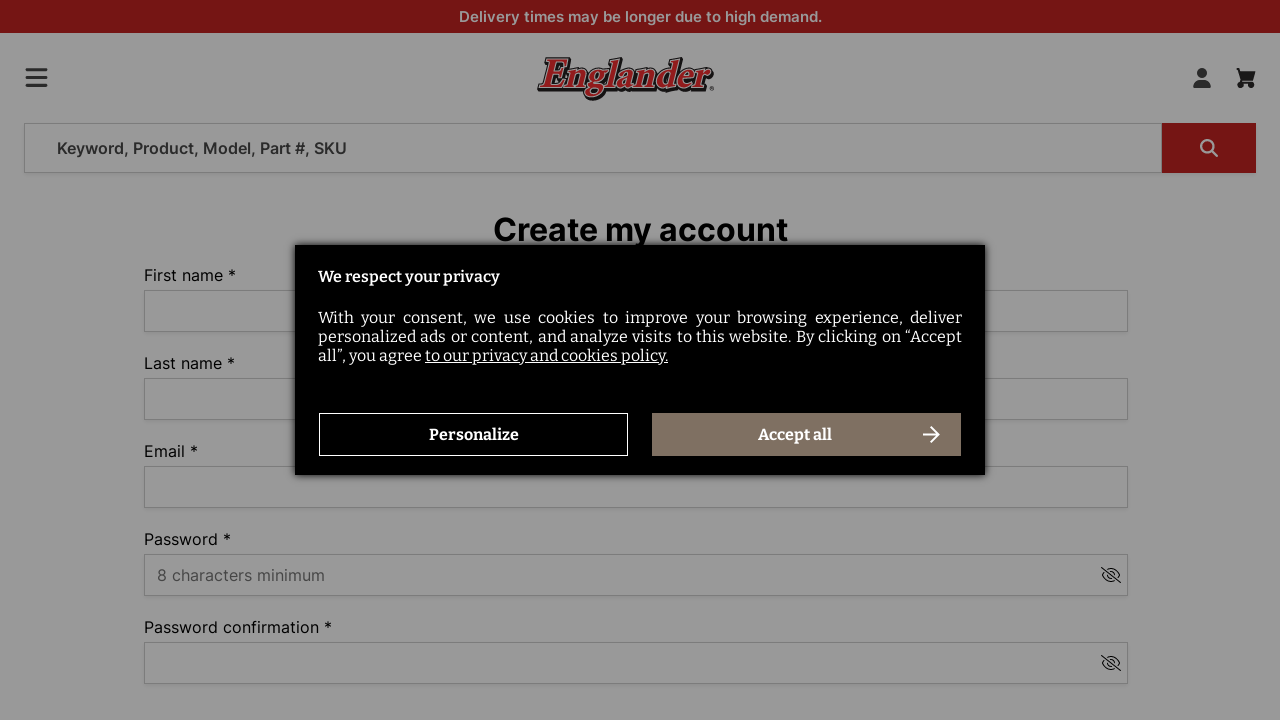

--- FILE ---
content_type: text/javascript
request_url: https://www.englander-stoves.com/ad54e6ef-318d975bd569863e76e3.js
body_size: 389
content:
"use strict";(self.webpackChunk_progymedia_sbi_web_englander=self.webpackChunk_progymedia_sbi_web_englander||[]).push([[23],{3040:function(e,n,c){c.d(n,{sqy:function(){return i}});const i={prefix:"fas",iconName:"spinner-third",icon:[512,512,[],"f3f4","M224 32c0-17.7 14.3-32 32-32C397.4 0 512 114.6 512 256c0 46.6-12.5 90.4-34.3 128c-8.8 15.3-28.4 20.5-43.7 11.7s-20.5-28.4-11.7-43.7c16.3-28.2 25.7-61 25.7-96c0-106-86-192-192-192c-17.7 0-32-14.3-32-32z"]}}}]);
//# sourceMappingURL=ad54e6ef-318d975bd569863e76e3.js.map

--- FILE ---
content_type: text/javascript
request_url: https://www.englander-stoves.com/component---src-pages-register-tsx-54fc1dd5a424cf11940f.js
body_size: 4095
content:
"use strict";(self.webpackChunk_progymedia_sbi_web_englander=self.webpackChunk_progymedia_sbi_web_englander||[]).push([[5416],{19469:function(e,t,a){a.d(t,{A:function(){return d}});var n=a(84456),r=a(93285),i=a(14041),o=a(23464),c=a.n(o),l=a(62833),s=a(38237);function d(e){var t,a,o,d,u;let{title:p,description:m,meta:v,schema:g,schemaProduct:y,isDescriptionCurrentLocale:h}=e;const{currentLocale:w}=(0,l.usePageLocalization)(),{site:f}=(0,n.useStaticQuery)("3000541721");let C=m;h&&w.includes("en_")&&(C=`${C}${"en_CA"==w?" Can.":" Us."}`);const{localizationContext:k}=(0,l.useGlobalLocalization)(),{currentPageAlternatives:b}=(0,l.usePageLocalization)(),{activateKlaviyoCookies:_}=(0,s.jC)(),{product:A,price:L,reviews:E}=g||{};let P=0,O=0;E&&(E.forEach((e=>{O+=1,P+=e.average_rating})),P=P/O*.05);const S="https://www.englander-stoves.com",Y=null!==(t=null==y||null===(a=y.reviews)||void 0===a?void 0:a.map((e=>({"@type":"Review",author:{"@type":"Person",name:e.nickname||"Anonymous"},datePublished:e.createdAt?c()(e.createdAt).format("YYYY-MM-DD"):void 0,name:e.summary||void 0,reviewBody:e.text||void 0,reviewRating:{"@type":"Rating",ratingValue:e.rating}}))))&&void 0!==t?t:[],j=y&&JSON.stringify({"@context":"https://schema.org/","@type":"Product",name:y.title,image:y.imageUrls,description:y.description,sku:y.code,mpn:y.code,model:y.code,brand:{"@type":"Brand",name:"Englander"},manufacturer:{"@type":"Organization",name:"SBI - Stove Builder International Inc."},offers:{"@type":"Offer",url:S+b[k.currentLocale.localeCode],priceCurrency:null!==(o=y.currency)&&void 0!==o?o:void 0,price:null!==y.price?y.price.toFixed(2):void 0,itemCondition:"https://schema.org/NewCondition",availability:null!==(d={in_stock:"https://schema.org/InStock",out_of_stock:"https://schema.org/OutOfStock",preorder:"https://schema.org/PreOrder",backorder:"https://schema.org/BackOrder"}[y.stockStatus])&&void 0!==d?d:"https://schema.org/OutOfStock",availabilityStarts:null!==(u=y.availabilityDate)&&void 0!==u?u:void 0,priceValidUntil:c()().add(1,"year").format("YYYY-MM-DD")},...null!==y.reviewsAverage&&y.reviewsCount>0?{aggregateRating:{"@type":"AggregateRating",ratingValue:y.reviewsAverage.toFixed(2),reviewCount:y.reviewsCount}}:{},...Y.length>0?{review:Y}:{}},null,0);return i.createElement(r.Helmet,{htmlAttributes:{lang:k.currentLocale.bcp47LocaleCode},title:p,titleTemplate:`%s | ${f.siteMetadata.title}`,meta:[{name:"description",content:C},{property:"og:title",content:p},{property:"og:description",content:C},{property:"og:type",content:"website"},{name:"twitter:card",content:"summary"},{name:"twitter:creator",content:f.siteMetadata.author},{name:"twitter:title",content:p},{name:"twitter:description",content:C}].concat(v)},!1,i.createElement("link",{rel:"canonical",href:S+b[k.currentLocale.localeCode]}),Object.keys(b).map((e=>i.createElement("link",{rel:"alternate",href:S+b[e],hrefLang:k.locales[e].bcp47LocaleCode,key:e}))),j&&i.createElement("script",{type:"application/ld+json"},j),i.createElement("script",{src:"https://www.google.com/recaptcha/api.js",async:!0,defer:!0}),_&&i.createElement("script",{async:!0,type:"text/javascript",src:"//static.klaviyo.com/onsite/js/klaviyo.js?company_id=RQyJdW"}))}d.defaultProps={meta:[],description:""}},67744:function(e,t,a){a.r(t),a.d(t,{default:function(){return d}});var n=a(14041),r=a(84456),i=a(57456),o=a(19469),c=a(95728),l=a(40985),s=a(62833);function d(e){var t,a,d;let{data:u}=e;const{navigateTranslated:p,currentLocale:m}=(0,s.usePageLocalization)(),[v,g]=(0,c.F)("redirectUri"),y=null==u||null===(t=u.metadata)||void 0===t?void 0:t.nodes[0],h=null==y?void 0:y.attributes,w={title:null==h||null===(a=h.meta_title)||void 0===a?void 0:a.values[0][m],description:null==h||null===(d=h.meta_description)||void 0===d?void 0:d.values[0][m]};return n.createElement(i.A,null,n.createElement(o.A,{title:null==w?void 0:w.title,description:null==w?void 0:w.description}),n.createElement("div",{className:"container registerPage"},n.createElement(l.CreateCustomerAccountForm,{onCreateCustomerAccountSuccess:()=>{v?((0,r.navigate)(v),g(void 0)):p("/account/my-account/")}})))}}}]);
//# sourceMappingURL=component---src-pages-register-tsx-54fc1dd5a424cf11940f.js.map